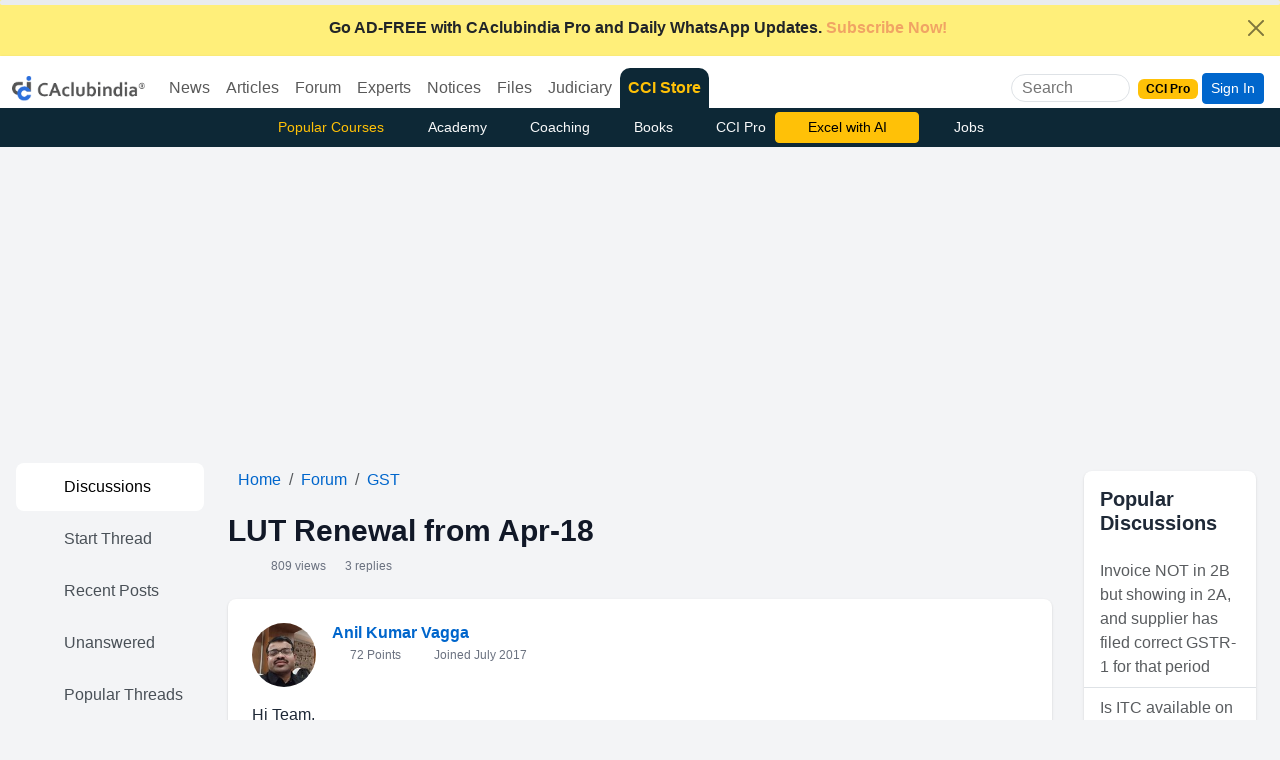

--- FILE ---
content_type: text/html; charset=utf-8
request_url: https://www.google.com/recaptcha/api2/aframe
body_size: 183
content:
<!DOCTYPE HTML><html><head><meta http-equiv="content-type" content="text/html; charset=UTF-8"></head><body><script nonce="fG_0pLhLczIWr5M_KayPYA">/** Anti-fraud and anti-abuse applications only. See google.com/recaptcha */ try{var clients={'sodar':'https://pagead2.googlesyndication.com/pagead/sodar?'};window.addEventListener("message",function(a){try{if(a.source===window.parent){var b=JSON.parse(a.data);var c=clients[b['id']];if(c){var d=document.createElement('img');d.src=c+b['params']+'&rc='+(localStorage.getItem("rc::a")?sessionStorage.getItem("rc::b"):"");window.document.body.appendChild(d);sessionStorage.setItem("rc::e",parseInt(sessionStorage.getItem("rc::e")||0)+1);localStorage.setItem("rc::h",'1765235490127');}}}catch(b){}});window.parent.postMessage("_grecaptcha_ready", "*");}catch(b){}</script></body></html>

--- FILE ---
content_type: application/javascript
request_url: https://cdn.izooto.com/scripts/329a128322ce879693d225908720c22aa7473fb4.js
body_size: 1782
content:
try{window.izConfig={"defaultNotification":"","siteUrl":"https://www.caclubindia.com","repeatPromptDelay":1440,"tagsEnabled":1,"mobPromptFlow":0,"branding":0,"mobRepeatPromptDelay":1440,"mobPromptOnScroll":0,"isSdkHttps":1,"mobPromptDelay":5000,"sourceOrigin":"https://www.caclubindia.com/notifications.html","vapidPublicKey":"BCyVNO-9axXgtG0hQ1W-6vSaubni-hkrLS4ucMBZB4eQjykMTt5kRVZ5G8ACX6e1vB87bqr_vyb4-ELxVT-K0v0","dialogDesign":"<style>.iz_container{width:400px;overflow:none;display:block;border-width:1px;border-style:solid;border-color:#f1f1f1}.iz_overlay{text-shadow:0 0!important;position:fixed;top:0;left:0;width:100%;height:100%;background:rgba(0,0,0,.32);z-index:9999999}.iz_content{position:absolute;top:50%;left:50%;width:30%;transform:translate(-50%,-50%);background:#fff;text-align:center;display:inline-block}.iz_btn{margin-top:3%;background:#6FCBCF;color:#fff;margin-bottom:4%;padding:10px;border-radius:4px;width:140px;border:none;font-size:13px;letter-spacing:1px;box-shadow:0 2px 5px 0 rgba(0,0,0,.16),0 2px 10px 0 rgba(0,0,0,.12);transition:all .3s ease-out;cursor:pointer}.iz_btn:hover{box-shadow:0 5px 11px 0 rgba(0,0,0,.18),0 4px 15px 0 rgba(0,0,0,.15);cursor:pointer}.iz_head_txt{font-size:21px}.iz_top{padding-bottom:10px;border-radius:10px 10px 0 0;background:#5D5D5D;color:#fff;padding:30px}.iz_txt{margin-top:15px;font-size:14px;color:#FF9595}@media only screen and (max-width:600px) and (min-height:300px){.iz_content{background:#fff none repeat scroll 0 0;border-radius:10px;display:inline-block;left:50%;position:absolute;text-align:center;top:50%;transform:translate(-50%,-50%);width:90%!important}.iz_head_txt{font-size:120%}.iz_txt{color:#ff9595;font-size:100%;margin-top:15px}}@media only screen and (max-width:800px){.iz_content{background:#fff none repeat scroll 0 0;border-radius:10px;display:inline-block;left:50%;position:absolute;text-align:center;top:50%;transform:translate(-EUNITNO50%,-50%);width:85%}.iz_head_txt{font-size:120%}.iz_txt{color:#ff9595;font-size:100%;margin-top:15px}}<\/style><div class=iz_overlay><div class=iz_container><div class=iz_content><center><div class=izooto_inner style='padding-top:25px;padding-bottom:25px;padding-right:25px;padding-left:25px;background-color:#2d76ff;background-image:none;background-repeat:repeat;background-position:top left;background-attachment:scroll;text-align:center;color:#fff;font-family:Serif'><h3 style=font-family:arial;font-weight:400;font-size:24px>Thank you for subscribing to<br>push notifications!<\/h3><\/div><div class=izooto_outer style=padding-top:25px;padding-bottom:25px;padding-right:25px;padding-left:25px;text-align:center><a class=btn href=javascript:void(0); onclick=_izooto.openPopup() style=text-align:center;text-decoration:none;font-size:16px;border-width:1px;border-style:solid;border-color:#d8d8d8;border-radius:30px;padding-top:7px;padding-bottom:7px;padding-right:35px;padding-left:35px;font-family:arial>Close<\/a><\/div><\/center><\/div><\/div><\/div>","promptFlow":0,"promptDelay":5000,"mobPromptDesign":{"btn2Txt":"","btn1Txt":"","titleForeColor":"","btn1ForeColor":"","icon":"","btn2bgColor":"","message":"","btn2ForeColor":"","messageForeColor":"","bgColor":"","btn1bgColor":"","position":"","subMessage":""},"client":3409,"ga":{"syncNewsHub":0},"domainRoot":"","webServiceUrl":"https://safari.izooto.com/services/3339/safari/3409","serviceWorkerName":"/service-worker.js","debug":0,"overlay":0,"setEnr":1,"mobOptInDesignType":0,"manifestName":"/manifest.json","optInCloseDelay":60,"optInDesign":"","services":{"LM":{"status":0}},"newsHub":{"designType":2,"mainColor":"#1D85FC","iconType":1,"placement":[1,1],"title":"","status":0},"welcomeNotification":{"clickTimeout":0,"icon":"","title":"","body":"","url":"","status":0,"showAfter":0},"mobOptInCloseDelay":60,"promptOnScroll":0,"httpsNoRoot":0,"izootoStatus":1,"promptDesign":{"btn2Txt":"","btn1Txt":"","titleForeColor":"","btn1ForeColor":"","icon":"","btn2bgColor":"","message":"","btn2ForeColor":"","messageForeColor":"","bgColor":"","btn1bgColor":"","position":"","subMessage":""},"customPixelLink":"","optInDesignType":0,"desktopAllowed":1,"webPushId":"","mobileAllowed":1,"hash":"329a128322ce879693d225908720c22aa7473fb4"};var container=document.body?document.body:document.head;if(""!==izConfig.customPixelLink){var _izAlt=document.createElement("script");_izAlt.id="izootoAlt",_izAlt.src=izConfig.customPixelLink,container.appendChild(_izAlt)}else{var _iz=document.createElement("script");_iz.id="izootoSdk",_iz.src="https://cdn.izooto.com/scripts/sdk/izooto.js",container.appendChild(_iz)}}catch(err){}

--- FILE ---
content_type: text/plain
request_url: https://www.caclubindia.com/forum/inc/popularnew_54.txt?ts=20251209
body_size: 1500
content:
<a href='/forum/invoice-not-in-2b-but-showing-in-2a-and-supplier-has-filed-correct-gstr-1-for-that-period-614499.asp' title='Invoice NOT in 2B but showing in 2A, and supplier has filed correct GSTR-1 for that period' class='list-group-item list-group-item-action'>Invoice NOT in 2B but showing in 2A, and supplier has filed correct GSTR-1 for that period</a><a href='/forum/is-itc-available-on-vrf-ac-614498.asp' title='Is ITC available on VRF AC' class='list-group-item list-group-item-action'>Is ITC available on VRF AC</a><a href='/forum/notice-of-not-filing-gstr-10-after-7years-614531.asp' title='Notice of not filing GSTR  10 after 7years' class='list-group-item list-group-item-action'>Notice of not filing GSTR  10 after 7years</a><a href='/forum/gst-on-forfeiture-of-advance-received-for-sale-of-land-614521.asp' title='GST on forfeiture of advance received for sale of land' class='list-group-item list-group-item-action'>GST on forfeiture of advance received for sale of land</a><a href='/forum/turnover-not-shown-in-gtsr-3b-want-to-add-and-pay-in-gstr-9-614530.asp' title='Turnover not shown in GTSR -3B want to add and pay in GSTR 9' class='list-group-item list-group-item-action'>Turnover not shown in GTSR -3B want to add and pay in GSTR 9</a><a href='/forum/gst-input-credit-on-effulent-treatment-fee-614522.asp' title='GST INPUT CREDIT ON EFFULENT TREATMENT FEE' class='list-group-item list-group-item-action'>GST INPUT CREDIT ON EFFULENT TREATMENT FEE</a><a href='/forum/excess-amoubt-shown-in-gstr-3b-oct-2025--614513.asp' title='EXCESS AMOUBT SHOWN IN GSTR 3B (OCT, 2025)' class='list-group-item list-group-item-action'>EXCESS AMOUBT SHOWN IN GSTR 3B (OCT, 2025)</a>
